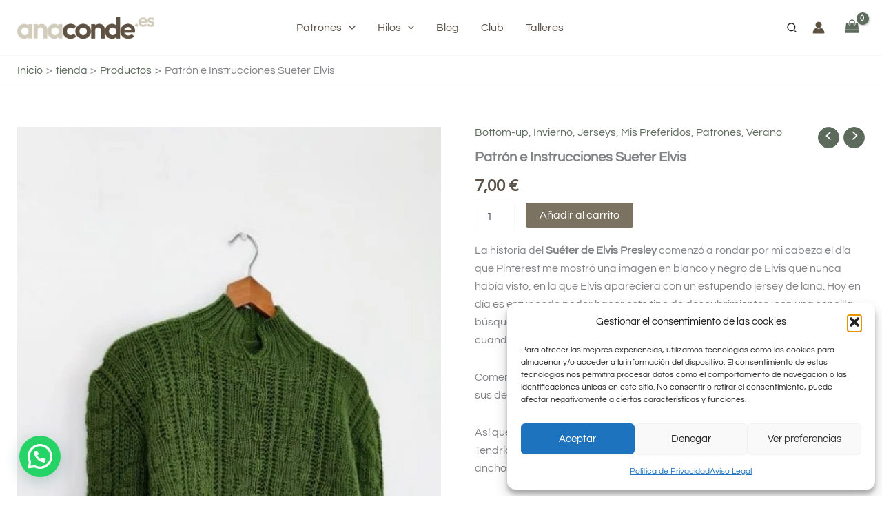

--- FILE ---
content_type: text/html; charset=utf-8
request_url: https://www.google.com/recaptcha/api2/aframe
body_size: 268
content:
<!DOCTYPE HTML><html><head><meta http-equiv="content-type" content="text/html; charset=UTF-8"></head><body><script nonce="qPpDfB6P8FUKi54UUQes1w">/** Anti-fraud and anti-abuse applications only. See google.com/recaptcha */ try{var clients={'sodar':'https://pagead2.googlesyndication.com/pagead/sodar?'};window.addEventListener("message",function(a){try{if(a.source===window.parent){var b=JSON.parse(a.data);var c=clients[b['id']];if(c){var d=document.createElement('img');d.src=c+b['params']+'&rc='+(localStorage.getItem("rc::a")?sessionStorage.getItem("rc::b"):"");window.document.body.appendChild(d);sessionStorage.setItem("rc::e",parseInt(sessionStorage.getItem("rc::e")||0)+1);localStorage.setItem("rc::h",'1769345139621');}}}catch(b){}});window.parent.postMessage("_grecaptcha_ready", "*");}catch(b){}</script></body></html>

--- FILE ---
content_type: application/x-javascript; charset=UTF-8
request_url: https://anaconde.es/wp-content/cache/min/1/wp-content/plugins/wc-variation-swatches/assets/js/frontend.js?ver=1767974304
body_size: 388
content:
!function(e){"use strict";var a={initialize:function(){a.ever_variation_swatches_form(),a.variation_check(),e(document).on("click",".wcvs-swatch",a.handle_swatches),e(document).on("click",".reset_variations",a.reset_variations),e(document).on("ever_no_matching_variations",a.variation_nomatching)},ever_variation_swatches_form:function(){e(".variations_form").addClass("ever-swatches-role"),setTimeout(a.variation_check,1e3)},handle_swatches:function(t){var i=e(".variations_form"),n=[];t.preventDefault();var s=e(this),r=s.parent().parent().prev().find("select"),c=s.parent().parent().attr("data-attribute_name"),o=s.attr("data-value");if(r.trigger("focusin"),!r.find("option[value='"+o+"']").length)return s.siblings().removeClass("selected"),r.val("").change(),void i.trigger("ever_no_matching_variations",[s]);-1===n.indexOf(c)&&n.push(c),s.hasClass("selected")?(r.val(""),s.removeClass("selected"),delete n[n.indexOf(c)]):(s.addClass("selected").parent().siblings().children().removeClass("selected"),s.removeClass("swatch-hide").find(".variation_check").removeClass("disabled"),r.val(o)),r.change(),a.variation_check()},reset_variations:function(){e(this).closest(".variations_form").find(".wcvs-swatch.selected").removeClass("selected")},variation_nomatching:function(){window.alert(wc_add_to_cart_variation_params.i18n_no_matching_variations_text)},variation_check:function(){e(".wcvs-swatch").each((function(){var a=e(this),t=a.parent().parent().prev().find("select"),i=a.attr("data-value");t.find("option[value='"+i+"']").length?a.removeClass("swatch-hide").find(".variation_check").removeClass("disabled"):(a.find(".variation_check").addClass("disabled"),a.find(".variation_check").hasClass("hide")&&a.addClass("swatch-hide"))}))}};e(document).ready(a.initialize)}(jQuery)